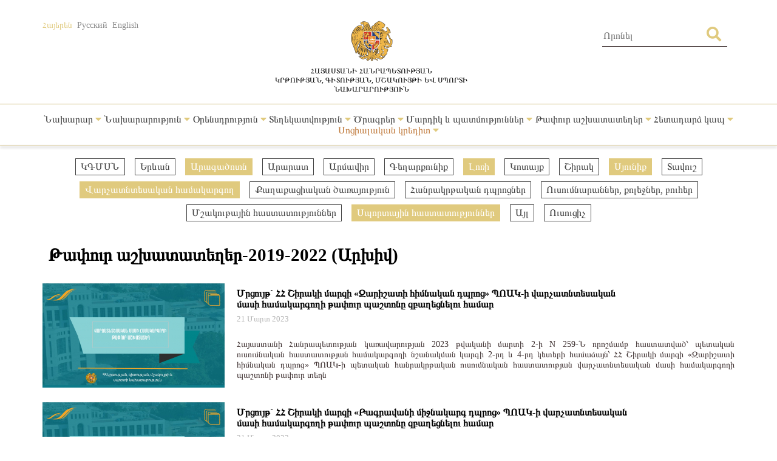

--- FILE ---
content_type: text/html; charset=UTF-8
request_url: https://escs.am/am/category/vacancies?f=vacancies-lori,vacancies-vayots-dzor,sporttapur,vacancies-syunik,vacancies-aragatsotn,coordinator
body_size: 7365
content:
<!DOCTYPE html>
<html lang=am>
<head>
    <meta charset="UTF-8">
    <meta http-equiv="Content-Type" content="text/html; charset=utf-8">
    <meta name="viewport" content="width=device-width, initial-scale=1.0">
    <link rel="shortcut icon" href="https://escs.am/favicon.ico" type="image/ico">

    <title>Թափուր աշխատատեղեր-2019-2022 (Արխիվ) - ՀՀ ԿԳՄՍՆ</title>
    <meta name='Keywords' content='Թափուր աշխատատեղեր-2019-2022 (Արխիվ)'/>
    <meta name='description' content='Թափուր աշխատատեղեր-2019-2022 (Արխիվ)'/>
    <meta name='author' content='ՀՀ ԿԳՄՍՆ'/>
    <!--    Facebook-->
    <meta property="og:type" content="article"/>
    <meta property="og:title" content="Թափուր աշխատատեղեր-2019-2022 (Արխիվ) - ՀՀ ԿԳՄՍՆ"/>
    <meta property="og:description" content="Թափուր աշխատատեղեր-2019-2022 (Արխիվ)"/>
    <meta property="og:image" content="https://escs.am/files/images/default.jpg"/>
    <meta property="og:url" content="https://escs.am/am/category/vacancies"/>
    <meta property="og:site_name" content="ՀՀ ԿԳՄՍՆ"/>
    <!--    Twitter-->
    <meta name="twitter:card" content="summary"/>
    <meta name="twitter:site" content="ՀՀ ԿԳՄՍՆ"/>
    <meta name="twitter:title" content="Թափուր աշխատատեղեր-2019-2022 (Արխիվ) - ՀՀ ԿԳՄՍՆ">
    <meta name="twitter:description" content="Թափուր աշխատատեղեր-2019-2022 (Արխիվ)"/>
    <meta name="twitter:creator" content="ՀՀ ԿԳՄՍՆ"/>
    <meta name="twitter:image:src" content="https://escs.am/files/images/default.jpg"/>
    <meta name="twitter:domain" content="https://escs.am/"/>

    <link rel="stylesheet" type="text/css" href="https://escs.am/css/all.css">
    <link rel="stylesheet" type="text/css" href="https://escs.am/css/jquery.fancybox.min.css">
    <link href="https://escs.am/css/style.css?v=0.11" rel="stylesheet">

    <script> var base_url   = "https://escs.am/" </script>
    <script> var LANG       = "am"</script>

    <script type="text/javascript" src="https://escs.am/js/jquery-3.3.1.min.js"></script>
    <script type="text/javascript" src="https://escs.am/js/jquery.fancybox.min.js"></script>
    <script type="text/javascript" src="https://escs.am/js/slick.min.js"></script>
    <script type="text/javascript" src="https://escs.am/js/main.js?v=0.02"></script>
	
	<!-- Global site tag (gtag.js) - Google Analytics -->
	<script async src="https://www.googletagmanager.com/gtag/js?id=G-FZ4H4ZLXMY"></script>
	<script>
	  window.dataLayer = window.dataLayer || [];
	  function gtag(){dataLayer.push(arguments);}
	  gtag('js', new Date());

	  gtag('config', 'G-FZ4H4ZLXMY');
	</script>
</head>
<body>
<header>
    <div class="wrap-center">
        <div class="flex flex-flow-wrap justify-content-between">
            <div class="lang">
                <a href="https://escs.am/am/category/vacancies?f=vacancies-lori,vacancies-vayots-dzor,sporttapur,vacancies-syunik,vacancies-aragatsotn,coordinator" class="active">Հայերեն</a>
                <a href="https://escs.am/ru/category/vacancies?f=vacancies-lori,vacancies-vayots-dzor,sporttapur,vacancies-syunik,vacancies-aragatsotn,coordinator" class="">Русский</a>
                <a href="https://escs.am/en/category/vacancies?f=vacancies-lori,vacancies-vayots-dzor,sporttapur,vacancies-syunik,vacancies-aragatsotn,coordinator" class="">English</a>
            </div>
            <div class="logo">
                <a href="https://escs.am/am">
                    <img src="https://escs.am/images/armgerb.png" class="d-block">
                    <div>Հայաստանի Հանրապետության<br>կրթության, գիտության, մշակույթի ԵՎ սպորտի<br> նախարարություն</div>
                </a>
            </div>
            <div class="position-relative h-search">
                <form action="https://escs.am/am/search" method="get" accept-charset="utf-8">
                <input type="text" name="q" value="" placeholder="Որոնել " autocomplete="of" lang="am" maxlength="32" class="color1"  required />
                <button type='submit' class="color position-absolute"><i class="fas fa-search"></i></button>
                </form>            </div>
        </div>
    </div>
            <hr>
        <div class="wrap-center desk_me">
            <div class="menu position-relative">
                <ul class="flex flex-flow-wrap justify-content-arround cat">
                    					                                                <li>
                            <a style="" href="#">
                                Նախարար                                 <span class="color"><i class="fas fa-caret-down"></i></span>                            </a>
                                                            <ul class="sub">
                                                                        <li>
                                        <a href="https://escs.am/am/static/message">Ուղերձ</a>
                                    </li>
                                                                        <li>
                                        <a href="https://escs.am/am/static/biography">Կենսագրություն</a>
                                    </li>
                                                                        <li>
                                        <a href="https://escs.am/am/static/staff">Աշխատակազմ</a>
                                    </li>
                                                                        <li>
                                        <a href="https://escs.am/am/static/collegium1">Նախարարին կից հասարակական խորհուրդ</a>
                                    </li>
                                                                        <li>
                                        <a href="https://escs.am/am/static/counsil">Նախարարին կից աշակերտական խորհուրդ</a>
                                    </li>
                                                                    </ul>
                                                    </li>
						                     					                                                <li>
                            <a style="" href="#">
                                Նախարարություն                                 <span class="color"><i class="fas fa-caret-down"></i></span>                            </a>
                                                            <ul class="sub">
                                                                        <li>
                                        <a href="https://escs.am/am/static/management">Ղեկավար կազմ</a>
                                    </li>
                                                                        <li>
                                        <a href="https://escs.am/am/static/structura">Կառուցվածք</a>
                                    </li>
                                                                        <li>
                                        <a href="https://escs.am/am/static/charter">Կանոնադրություն</a>
                                    </li>
                                                                        <li>
                                        <a href="https://escs.am/am/static/history">Պատմություն</a>
                                    </li>
                                                                        <li>
                                        <a href="https://escs.am/am/category/budget">Բյուջե</a>
                                    </li>
                                                                        <li>
                                        <a href="https://escs.am/am/category/report">Հաշվետվություն</a>
                                    </li>
                                                                        <li>
                                        <a href="https://escs.am/am/static/staff-list">Հաստիքացուցակ</a>
                                    </li>
                                                                        <li>
                                        <a href="https://escs.am/am/category/procurement">Գնումներ</a>
                                    </li>
                                                                        <li>
                                        <a href="https://escs.am/am/category/licence">Լիցենզավորում</a>
                                    </li>
                                                                        <li>
                                        <a href="https://escs.am/am/static/statistist">Վիճակագրություն</a>
                                    </li>
                                                                        <li>
                                        <a href="https://escs.am/am/category/certification">Հավաստագրում</a>
                                    </li>
                                                                        <li>
                                        <a href="https://escs.am/am/static/businesstrip">Արտասահմանյան գործուղումների հաշվետվություն</a>
                                    </li>
                                                                    </ul>
                                                    </li>
						                     					                                                <li>
                            <a style="" href="#">
                                Օրենսդրություն                                 <span class="color"><i class="fas fa-caret-down"></i></span>                            </a>
                                                            <ul class="sub">
                                                                        <li>
                                        <a href="https://escs.am/am/static/constitution-ra">Սահմանադրություն</a>
                                    </li>
                                                                        <li>
                                        <a href="https://escs.am/am/category/decrees-of-the-president-of-ra">Նախագահի հրամանագրեր</a>
                                    </li>
                                                                        <li>
                                        <a href="https://escs.am/am/category/ra-laws">Օրենքներ</a>
                                    </li>
                                                                        <li>
                                        <a href="https://escs.am/am/category/decisions">Կառավարության որոշումներ</a>
                                    </li>
                                                                        <li>
                                        <a href="https://escs.am/am/category/orders">Հրամաններ</a>
                                    </li>
                                                                        <li>
                                        <a href="https://escs.am/am/category/interdoc">Միջազգային փաստաթղթեր</a>
                                    </li>
                                                                        <li>
                                        <a href="https://escs.am/am/category/cooperation">Համագործակցություն</a>
                                    </li>
                                                                        <li>
                                        <a href="https://escs.am/am/category/projects">Նախագծեր</a>
                                    </li>
                                                                        <li>
                                        <a href="https://escs.am/am/static/contract">Պայմանագրերի  օրինակելի ձևեր</a>
                                    </li>
                                                                        <li>
                                        <a href="https://escs.am/am/static/documents">Գաղտնազերծված փաստաթղթեր</a>
                                    </li>
                                                                    </ul>
                                                    </li>
						                     					                                                <li>
                            <a style="" href="#">
                                Տեղեկատվություն                                 <span class="color"><i class="fas fa-caret-down"></i></span>                            </a>
                                                            <ul class="sub">
                                                                        <li>
                                        <a href="https://escs.am/am/category/news">Լուրեր</a>
                                    </li>
                                                                        <li>
                                        <a href="https://escs.am/am/category/announcement">Հայտարարություններ</a>
                                    </li>
                                                                        <li>
                                        <a href="https://escs.am/am/category/interviews">Հարցազրույցներ, ելույթներ</a>
                                    </li>
                                                                        <li>
                                        <a href="https://escs.am/am/category/videos">Տեսանյութեր</a>
                                    </li>
                                                                        <li>
                                        <a href="https://escs.am/am/static/public-discussions">Հանրային քննարկում</a>
                                    </li>
                                                                        <li>
                                        <a href="https://escs.am/am/category/social-package">Սոցիալական փաթեթ</a>
                                    </li>
                                                                        <li>
                                        <a href="https://escs.am/am/category/listings">Հաստատություններ</a>
                                    </li>
                                                                        <li>
                                        <a href="https://escs.am/am/static/directory1">Տեղեկատվության ազատություն</a>
                                    </li>
                                                                        <li>
                                        <a href="https://escs.am/am/category/statesymbols">Պետական խորհրդանիշեր</a>
                                    </li>
                                                                        <li>
                                        <a href="https://escs.am/am/category/vacancies">Թափուր աշխատատեղեր-2019-2022 (Արխիվ)</a>
                                    </li>
                                                                    </ul>
                                                    </li>
						                     					                                                <li>
                            <a style="" href="#">
                                Ծրագրեր                                 <span class="color"><i class="fas fa-caret-down"></i></span>                            </a>
                                                            <ul class="sub">
                                                                        <li>
                                        <a href="https://escs.am/am/static/govprogram">Կառավարության ծրագրեր</a>
                                    </li>
                                                                        <li>
                                        <a href="https://escs.am/am/category/strategic-national-projects">Ռազմավարական ծրագրեր</a>
                                    </li>
                                                                        <li>
                                        <a href="https://escs.am/am/category/supportprogrsms">Պետական աջակցության ծրագրեր</a>
                                    </li>
                                                                        <li>
                                        <a href="https://escs.am/am/category/antikorup">Հակակոռուպցիոն ծրագրեր</a>
                                    </li>
                                                                        <li>
                                        <a href="https://escs.am/am/category/interprograms">Միջազգային ծրագրեր</a>
                                    </li>
                                                                        <li>
                                        <a href="https://escs.am/am/category/diaspora-rograms">Սփյուռքի ծրագրեր</a>
                                    </li>
                                                                        <li>
                                        <a href="https://escs.am/am/category/grantsprograms">Դրամաշնորհային ծրագրեր</a>
                                    </li>
                                                                        <li>
                                        <a href="https://escs.am/am/static/dual">Դուալ կրթություն</a>
                                    </li>
                                                                        <li>
                                        <a href="https://escs.am/am/category/certification1">Կամավոր ատեստավորում</a>
                                    </li>
                                                                    </ul>
                                                    </li>
						                     					                                                <li>
                            <a style="" href="#">
                                Մարդիկ և պատմություններ                                 <span class="color"><i class="fas fa-caret-down"></i></span>                            </a>
                                                            <ul class="sub">
                                                                        <li>
                                        <a href="https://escs.am/am/category/chivement">Նվաճումներ</a>
                                    </li>
                                                                        <li>
                                        <a href="https://escs.am/am/category/education">Իմ մասնագիտությամբ #գործկա</a>
                                    </li>
                                                                        <li>
                                        <a href="https://escs.am/am/category/asall">Ներառական Հայաստան. #ինչպեսբոլորը</a>
                                    </li>
                                                                        <li>
                                        <a href="https://escs.am/am/category/memorys">Հիշատակի անկյուն</a>
                                    </li>
                                                                    </ul>
                                                    </li>
						                     					                                                <li>
                            <a style="" href="#">
                                Թափուր աշխատատեղեր                                 <span class="color"><i class="fas fa-caret-down"></i></span>                            </a>
                                                            <ul class="sub">
                                                                        <li>
                                        <a href="https://escs.am/am/category/schooldirector">Դպրոցի տնօրեն</a>
                                    </li>
                                                                        <li>
                                        <a href="https://escs.am/am/category/coordinatorschool">Վարչատնտեսական համակարգող</a>
                                    </li>
                                                                        <li>
                                        <a href="https://escs.am/am/category/college">Ուսումնարան, քոլեջ, բուհ</a>
                                    </li>
                                                                        <li>
                                        <a href="https://escs.am/am/category/culture">Մշակութային հաստատություններ</a>
                                    </li>
                                                                        <li>
                                        <a href="https://escs.am/am/category/sports">Սպորտային հաստատություններ</a>
                                    </li>
                                                                        <li>
                                        <a href="https://escs.am/am/category/civilservice">Քաղաքացիական ծառայություն</a>
                                    </li>
                                                                        <li>
                                        <a href="https://escs.am/am/static/teachers">Ուսուցիչ</a>
                                    </li>
                                                                        <li>
                                        <a href="https://escs.am/am/category/other">Այլ</a>
                                    </li>
                                                                    </ul>
                                                    </li>
						                     					                                                <li>
                            <a style="" href="#">
                                Հետադարձ կապ                                 <span class="color"><i class="fas fa-caret-down"></i></span>                            </a>
                                                            <ul class="sub">
                                                                        <li>
                                        <a href="https://escs.am/am/static/line">Թեժ գիծ</a>
                                    </li>
                                                                        <li>
                                        <a href="https://escs.am/am/static/contact">Դիմեք մեզ</a>
                                    </li>
                                                                        <li>
                                        <a href="https://escs.am/am/static/reception">Քաղաքացիների ընդունելություն</a>
                                    </li>
                                                                        <li>
                                        <a href="https://escs.am/am/category/questions">Հաճախ տրվող հարցեր</a>
                                    </li>
                                                                        <li>
                                        <a href="https://escs.am/am/static/petition">Հանրագրեր</a>
                                    </li>
                                                                        <li>
                                        <a href="https://escs.am/am/category/covid">COVID-19</a>
                                    </li>
                                                                    </ul>
                                                    </li>
						                     					                                                <li>
                            <a style="color:#C17C3F" href="#">
                                Սոցիալական կրեդիտ                                 <span class="color"><i class="fas fa-caret-down"></i></span>                            </a>
                                                            <ul class="sub">
                                                                        <li>
                                        <a href="https://escs.am/am/category/preschools">Նախադպրոցական հաստատություններ</a>
                                    </li>
                                                                        <li>
                                        <a href="https://escs.am/am/category/public-institutions">Հանրակրթական հաստատություններ</a>
                                    </li>
                                                                        <li>
                                        <a href="https://escs.am/am/category/colleges">Քոլեջներ</a>
                                    </li>
                                                                        <li>
                                        <a href="https://escs.am/am/category/universities">Բուհեր</a>
                                    </li>
                                                                        <li>
                                        <a href="https://escs.am/am/category/extracurricular">Արտադպրոցական հաստատություններ</a>
                                    </li>
                                                                        <li>
                                        <a href="https://escs.am/am/category/non-formal">Ոչ ֆորմալ կրթություն</a>
                                    </li>
                                                                        <li>
                                        <a href="https://escs.am/am/category/guidebook">Ուղեցույցներ</a>
                                    </li>
                                                                    </ul>
                                                    </li>
						                                     </ul>
            </div>
        </div>
    	<div class="mob_header menu position-relative">
  <nav class="mobile-nav-wrap" role="navigation">
    <ul class="mobile-header-nav flex flex-flow-wrap justify-content-arround cat">
                    					                        <li>
                            <a href="#">
                                Նախարար                                 <span class="color"><i class="fas fa-caret-down"></i></span>                            </a>
                                                            <ul class="sub">
                                                                        <li>
                                        <a href="https://escs.am/am/static/message">Ուղերձ</a>
                                    </li>
                                                                        <li>
                                        <a href="https://escs.am/am/static/biography">Կենսագրություն</a>
                                    </li>
                                                                        <li>
                                        <a href="https://escs.am/am/static/staff">Աշխատակազմ</a>
                                    </li>
                                                                        <li>
                                        <a href="https://escs.am/am/static/collegium1">Նախարարին կից հասարակական խորհուրդ</a>
                                    </li>
                                                                        <li>
                                        <a href="https://escs.am/am/static/counsil">Նախարարին կից աշակերտական խորհուրդ</a>
                                    </li>
                                                                    </ul>
                                                    </li>
						                     					                        <li>
                            <a href="#">
                                Նախարարություն                                 <span class="color"><i class="fas fa-caret-down"></i></span>                            </a>
                                                            <ul class="sub">
                                                                        <li>
                                        <a href="https://escs.am/am/static/management">Ղեկավար կազմ</a>
                                    </li>
                                                                        <li>
                                        <a href="https://escs.am/am/static/structura">Կառուցվածք</a>
                                    </li>
                                                                        <li>
                                        <a href="https://escs.am/am/static/charter">Կանոնադրություն</a>
                                    </li>
                                                                        <li>
                                        <a href="https://escs.am/am/static/history">Պատմություն</a>
                                    </li>
                                                                        <li>
                                        <a href="https://escs.am/am/category/budget">Բյուջե</a>
                                    </li>
                                                                        <li>
                                        <a href="https://escs.am/am/category/report">Հաշվետվություն</a>
                                    </li>
                                                                        <li>
                                        <a href="https://escs.am/am/static/staff-list">Հաստիքացուցակ</a>
                                    </li>
                                                                        <li>
                                        <a href="https://escs.am/am/category/procurement">Գնումներ</a>
                                    </li>
                                                                        <li>
                                        <a href="https://escs.am/am/category/licence">Լիցենզավորում</a>
                                    </li>
                                                                        <li>
                                        <a href="https://escs.am/am/static/statistist">Վիճակագրություն</a>
                                    </li>
                                                                        <li>
                                        <a href="https://escs.am/am/category/certification">Հավաստագրում</a>
                                    </li>
                                                                        <li>
                                        <a href="https://escs.am/am/static/businesstrip">Արտասահմանյան գործուղումների հաշվետվություն</a>
                                    </li>
                                                                    </ul>
                                                    </li>
						                     					                        <li>
                            <a href="#">
                                Օրենսդրություն                                 <span class="color"><i class="fas fa-caret-down"></i></span>                            </a>
                                                            <ul class="sub">
                                                                        <li>
                                        <a href="https://escs.am/am/static/constitution-ra">Սահմանադրություն</a>
                                    </li>
                                                                        <li>
                                        <a href="https://escs.am/am/category/decrees-of-the-president-of-ra">Նախագահի հրամանագրեր</a>
                                    </li>
                                                                        <li>
                                        <a href="https://escs.am/am/category/ra-laws">Օրենքներ</a>
                                    </li>
                                                                        <li>
                                        <a href="https://escs.am/am/category/decisions">Կառավարության որոշումներ</a>
                                    </li>
                                                                        <li>
                                        <a href="https://escs.am/am/category/orders">Հրամաններ</a>
                                    </li>
                                                                        <li>
                                        <a href="https://escs.am/am/category/interdoc">Միջազգային փաստաթղթեր</a>
                                    </li>
                                                                        <li>
                                        <a href="https://escs.am/am/category/cooperation">Համագործակցություն</a>
                                    </li>
                                                                        <li>
                                        <a href="https://escs.am/am/category/projects">Նախագծեր</a>
                                    </li>
                                                                        <li>
                                        <a href="https://escs.am/am/static/contract">Պայմանագրերի  օրինակելի ձևեր</a>
                                    </li>
                                                                        <li>
                                        <a href="https://escs.am/am/static/documents">Գաղտնազերծված փաստաթղթեր</a>
                                    </li>
                                                                    </ul>
                                                    </li>
						                     					                        <li>
                            <a href="#">
                                Տեղեկատվություն                                 <span class="color"><i class="fas fa-caret-down"></i></span>                            </a>
                                                            <ul class="sub">
                                                                        <li>
                                        <a href="https://escs.am/am/category/news">Լուրեր</a>
                                    </li>
                                                                        <li>
                                        <a href="https://escs.am/am/category/announcement">Հայտարարություններ</a>
                                    </li>
                                                                        <li>
                                        <a href="https://escs.am/am/category/interviews">Հարցազրույցներ, ելույթներ</a>
                                    </li>
                                                                        <li>
                                        <a href="https://escs.am/am/category/videos">Տեսանյութեր</a>
                                    </li>
                                                                        <li>
                                        <a href="https://escs.am/am/static/public-discussions">Հանրային քննարկում</a>
                                    </li>
                                                                        <li>
                                        <a href="https://escs.am/am/category/social-package">Սոցիալական փաթեթ</a>
                                    </li>
                                                                        <li>
                                        <a href="https://escs.am/am/category/listings">Հաստատություններ</a>
                                    </li>
                                                                        <li>
                                        <a href="https://escs.am/am/static/directory1">Տեղեկատվության ազատություն</a>
                                    </li>
                                                                        <li>
                                        <a href="https://escs.am/am/category/statesymbols">Պետական խորհրդանիշեր</a>
                                    </li>
                                                                        <li>
                                        <a href="https://escs.am/am/category/vacancies">Թափուր աշխատատեղեր-2019-2022 (Արխիվ)</a>
                                    </li>
                                                                    </ul>
                                                    </li>
						                     					                        <li>
                            <a href="#">
                                Ծրագրեր                                 <span class="color"><i class="fas fa-caret-down"></i></span>                            </a>
                                                            <ul class="sub">
                                                                        <li>
                                        <a href="https://escs.am/am/static/govprogram">Կառավարության ծրագրեր</a>
                                    </li>
                                                                        <li>
                                        <a href="https://escs.am/am/category/strategic-national-projects">Ռազմավարական ծրագրեր</a>
                                    </li>
                                                                        <li>
                                        <a href="https://escs.am/am/category/supportprogrsms">Պետական աջակցության ծրագրեր</a>
                                    </li>
                                                                        <li>
                                        <a href="https://escs.am/am/category/antikorup">Հակակոռուպցիոն ծրագրեր</a>
                                    </li>
                                                                        <li>
                                        <a href="https://escs.am/am/category/interprograms">Միջազգային ծրագրեր</a>
                                    </li>
                                                                        <li>
                                        <a href="https://escs.am/am/category/diaspora-rograms">Սփյուռքի ծրագրեր</a>
                                    </li>
                                                                        <li>
                                        <a href="https://escs.am/am/category/grantsprograms">Դրամաշնորհային ծրագրեր</a>
                                    </li>
                                                                        <li>
                                        <a href="https://escs.am/am/static/dual">Դուալ կրթություն</a>
                                    </li>
                                                                        <li>
                                        <a href="https://escs.am/am/category/certification1">Կամավոր ատեստավորում</a>
                                    </li>
                                                                    </ul>
                                                    </li>
						                     					                        <li>
                            <a href="#">
                                Մարդիկ և պատմություններ                                 <span class="color"><i class="fas fa-caret-down"></i></span>                            </a>
                                                            <ul class="sub">
                                                                        <li>
                                        <a href="https://escs.am/am/category/chivement">Նվաճումներ</a>
                                    </li>
                                                                        <li>
                                        <a href="https://escs.am/am/category/education">Իմ մասնագիտությամբ #գործկա</a>
                                    </li>
                                                                        <li>
                                        <a href="https://escs.am/am/category/asall">Ներառական Հայաստան. #ինչպեսբոլորը</a>
                                    </li>
                                                                        <li>
                                        <a href="https://escs.am/am/category/memorys">Հիշատակի անկյուն</a>
                                    </li>
                                                                    </ul>
                                                    </li>
						                     					                        <li>
                            <a href="#">
                                Թափուր աշխատատեղեր                                 <span class="color"><i class="fas fa-caret-down"></i></span>                            </a>
                                                            <ul class="sub">
                                                                        <li>
                                        <a href="https://escs.am/am/category/schooldirector">Դպրոցի տնօրեն</a>
                                    </li>
                                                                        <li>
                                        <a href="https://escs.am/am/category/coordinatorschool">Վարչատնտեսական համակարգող</a>
                                    </li>
                                                                        <li>
                                        <a href="https://escs.am/am/category/college">Ուսումնարան, քոլեջ, բուհ</a>
                                    </li>
                                                                        <li>
                                        <a href="https://escs.am/am/category/culture">Մշակութային հաստատություններ</a>
                                    </li>
                                                                        <li>
                                        <a href="https://escs.am/am/category/sports">Սպորտային հաստատություններ</a>
                                    </li>
                                                                        <li>
                                        <a href="https://escs.am/am/category/civilservice">Քաղաքացիական ծառայություն</a>
                                    </li>
                                                                        <li>
                                        <a href="https://escs.am/am/static/teachers">Ուսուցիչ</a>
                                    </li>
                                                                        <li>
                                        <a href="https://escs.am/am/category/other">Այլ</a>
                                    </li>
                                                                    </ul>
                                                    </li>
						                     					                        <li>
                            <a href="#">
                                Հետադարձ կապ                                 <span class="color"><i class="fas fa-caret-down"></i></span>                            </a>
                                                            <ul class="sub">
                                                                        <li>
                                        <a href="https://escs.am/am/static/line">Թեժ գիծ</a>
                                    </li>
                                                                        <li>
                                        <a href="https://escs.am/am/static/contact">Դիմեք մեզ</a>
                                    </li>
                                                                        <li>
                                        <a href="https://escs.am/am/static/reception">Քաղաքացիների ընդունելություն</a>
                                    </li>
                                                                        <li>
                                        <a href="https://escs.am/am/category/questions">Հաճախ տրվող հարցեր</a>
                                    </li>
                                                                        <li>
                                        <a href="https://escs.am/am/static/petition">Հանրագրեր</a>
                                    </li>
                                                                        <li>
                                        <a href="https://escs.am/am/category/covid">COVID-19</a>
                                    </li>
                                                                    </ul>
                                                    </li>
						                     					                        <li>
                            <a href="#">
                                Սոցիալական կրեդիտ                                 <span class="color"><i class="fas fa-caret-down"></i></span>                            </a>
                                                            <ul class="sub">
                                                                        <li>
                                        <a href="https://escs.am/am/category/preschools">Նախադպրոցական հաստատություններ</a>
                                    </li>
                                                                        <li>
                                        <a href="https://escs.am/am/category/public-institutions">Հանրակրթական հաստատություններ</a>
                                    </li>
                                                                        <li>
                                        <a href="https://escs.am/am/category/colleges">Քոլեջներ</a>
                                    </li>
                                                                        <li>
                                        <a href="https://escs.am/am/category/universities">Բուհեր</a>
                                    </li>
                                                                        <li>
                                        <a href="https://escs.am/am/category/extracurricular">Արտադպրոցական հաստատություններ</a>
                                    </li>
                                                                        <li>
                                        <a href="https://escs.am/am/category/non-formal">Ոչ ֆորմալ կրթություն</a>
                                    </li>
                                                                        <li>
                                        <a href="https://escs.am/am/category/guidebook">Ուղեցույցներ</a>
                                    </li>
                                                                    </ul>
                                                    </li>
						                         </ul>
  </nav>

  <a class="mobile-menu-toggle js-toggle-menu hamburger-menu" href="#">
    <span class="menu-item"></span>
    <span class="menu-item"></span>
    <span class="menu-item"></span>
  </a>
  </div>
    <hr class="box-shadow">
</header>
<nav id="alert" class="visibility-hidden"></nav>
<div class="content"><div class="main">
    <div class="wrap-center">
                    <div class="filters position-relative form-row">
                <ul class="flex flex-flow-wrap justify-content-center">
                                            <li>
                                                                                                <a href="https://escs.am/am/category/vacancies?f=vacancies-lori,vacancies-vayots-dzor,sporttapur,vacancies-syunik,vacancies-aragatsotn,coordinator,hayschool" class="">
                                                                                            ԿԳՄՍՆ                            </a>
                        </li>
                                            <li>
                                                                                                <a href="https://escs.am/am/category/vacancies?f=vacancies-lori,vacancies-vayots-dzor,sporttapur,vacancies-syunik,vacancies-aragatsotn,coordinator,vacancies-yerevan" class="">
                                                                                            Երևան                            </a>
                        </li>
                                            <li>
                                                                                                                                    <a href="https://escs.am/am/category/vacancies?f=vacancies-lori,vacancies-vayots-dzor,sporttapur,vacancies-syunik,coordinator" class="active">
                                                                                            Արագածոտն                            </a>
                        </li>
                                            <li>
                                                                                                <a href="https://escs.am/am/category/vacancies?f=vacancies-lori,vacancies-vayots-dzor,sporttapur,vacancies-syunik,vacancies-aragatsotn,coordinator,vacancies-ararat" class="">
                                                                                            Արարատ                            </a>
                        </li>
                                            <li>
                                                                                                <a href="https://escs.am/am/category/vacancies?f=vacancies-lori,vacancies-vayots-dzor,sporttapur,vacancies-syunik,vacancies-aragatsotn,coordinator,vacancies-armavir" class="">
                                                                                            Արմավիր                            </a>
                        </li>
                                            <li>
                                                                                                <a href="https://escs.am/am/category/vacancies?f=vacancies-lori,vacancies-vayots-dzor,sporttapur,vacancies-syunik,vacancies-aragatsotn,coordinator,vacancies-gegharkunik" class="">
                                                                                            Գեղարքունիք                            </a>
                        </li>
                                            <li>
                                                                                                                                    <a href="https://escs.am/am/category/vacancies?f=vacancies-vayots-dzor,sporttapur,vacancies-syunik,vacancies-aragatsotn,coordinator" class="active">
                                                                                            Լոռի                            </a>
                        </li>
                                            <li>
                                                                                                <a href="https://escs.am/am/category/vacancies?f=vacancies-lori,vacancies-vayots-dzor,sporttapur,vacancies-syunik,vacancies-aragatsotn,coordinator,vacancies-kotayk" class="">
                                                                                            Կոտայք                            </a>
                        </li>
                                            <li>
                                                                                                <a href="https://escs.am/am/category/vacancies?f=vacancies-lori,vacancies-vayots-dzor,sporttapur,vacancies-syunik,vacancies-aragatsotn,coordinator,vacancies-shirak" class="">
                                                                                            Շիրակ                            </a>
                        </li>
                                            <li>
                                                                                                                                    <a href="https://escs.am/am/category/vacancies?f=vacancies-lori,vacancies-vayots-dzor,sporttapur,vacancies-aragatsotn,coordinator" class="active">
                                                                                            Սյունիք                            </a>
                        </li>
                                            <li>
                                                                                                <a href="https://escs.am/am/category/vacancies?f=vacancies-lori,vacancies-vayots-dzor,sporttapur,vacancies-syunik,vacancies-aragatsotn,coordinator,vacancies-tavush" class="">
                                                                                            Տավուշ                            </a>
                        </li>
                                            <li>
                                                                                                                                    <a href="https://escs.am/am/category/vacancies?f=vacancies-lori,vacancies-vayots-dzor,sporttapur,vacancies-syunik,vacancies-aragatsotn" class="active">
                                                                                            Վարչատնտեսական համակարգող                            </a>
                        </li>
                                            <li>
                                                                                                <a href="https://escs.am/am/category/vacancies?f=vacancies-lori,vacancies-vayots-dzor,sporttapur,vacancies-syunik,vacancies-aragatsotn,coordinator,qaxcarayoxtapyr" class="">
                                                                                            Քաղաքացիական ծառայություն                            </a>
                        </li>
                                            <li>
                                                                                                <a href="https://escs.am/am/category/vacancies?f=vacancies-lori,vacancies-vayots-dzor,sporttapur,vacancies-syunik,vacancies-aragatsotn,coordinator,dproctapur" class="">
                                                                                            Հանրակրթական դպրոցներ                            </a>
                        </li>
                                            <li>
                                                                                                <a href="https://escs.am/am/category/vacancies?f=vacancies-lori,vacancies-vayots-dzor,sporttapur,vacancies-syunik,vacancies-aragatsotn,coordinator,qolejtapur" class="">
                                                                                            Ուսումնարաններ, քոլեջներ, բուհեր                            </a>
                        </li>
                                            <li>
                                                                                                <a href="https://escs.am/am/category/vacancies?f=vacancies-lori,vacancies-vayots-dzor,sporttapur,vacancies-syunik,vacancies-aragatsotn,coordinator,muzejtapur" class="">
                                                                                            Մշակութային հաստատություններ                            </a>
                        </li>
                                            <li>
                                                                                                                                    <a href="https://escs.am/am/category/vacancies?f=vacancies-lori,vacancies-vayots-dzor,vacancies-syunik,vacancies-aragatsotn,coordinator" class="active">
                                                                                            Սպորտային հաստատություններ                            </a>
                        </li>
                                            <li>
                                                                                                <a href="https://escs.am/am/category/vacancies?f=vacancies-lori,vacancies-vayots-dzor,sporttapur,vacancies-syunik,vacancies-aragatsotn,coordinator,ayltapur" class="">
                                                                                            Այլ                            </a>
                        </li>
                                            <li>
                                                                                                <a href="https://escs.am/am/category/vacancies?f=vacancies-lori,vacancies-vayots-dzor,sporttapur,vacancies-syunik,vacancies-aragatsotn,coordinator,teacher" class="">
                                                                                            Ուսուցիչ                            </a>
                        </li>
                                    </ul>
            </div>
                <div class="form-row">
            <div class="section-heading text-start">Թափուր աշխատատեղեր-2019-2022 (Արխիվ)</div>
        </div>
        <div class="form-row cnews">
		                      <article class="col w-100">
               <a href="https://escs.am/am/news/15730" class="d-block clearfix">
                   <img src="https://escs.am/timthumb.php?src=https://escs.am/files/images/2023-03-21/707f6f1b3b753e058dd5c57f485e3a63.jpg&w=300&h=172" width="300" height="172">
                   <div class="float-right right-block">
                       <div class="title text-start">Մրցույթ` ՀՀ Շիրակի մարզի &laquo;Զարիշատի հիմնական դպրոց&raquo; ՊՈԱԿ-ի վարչատնտեսական մասի համակարգողի թափուր պաշտոնը զբաղեցնելու համար</div>
                       <time class="text-start"> 21  Մարտ 2023</time>
                       <p class="s-text color1">Հայաստանի Հանրապետության կառավարության 2023 թվականի մարտի 2-ի N 259-Ն որոշմամբ հաստատված՝ պետական ուսումնական հաստատության համակարգողի նշանակման կարգի 2-րդ և 4-րդ կետերի համաձայն՝ ՀՀ Շիրակի մարզի &laquo;Զարիշատի հիմնական դպրոց&raquo; ՊՈԱԿ-ի պետական հանրակրթական ուսումնական հաստատության վարչատնտեսական մասի համակարգողի պաշտոնի թափուր տեղն</p>
                   </div>
               </a>
           </article>
                      <article class="col w-100">
               <a href="https://escs.am/am/news/15728" class="d-block clearfix">
                   <img src="https://escs.am/timthumb.php?src=https://escs.am/files/images/2023-03-21/fdb93e47c5e204491d18ee7c30361a26.jpg&w=300&h=172" width="300" height="172">
                   <div class="float-right right-block">
                       <div class="title text-start">Մրցույթ` ՀՀ Շիրակի մարզի &laquo;Բագրավանի միջնակարգ դպրոց&raquo; ՊՈԱԿ-ի վարչատնտեսական մասի համակարգողի թափուր պաշտոնը զբաղեցնելու համար</div>
                       <time class="text-start"> 21  Մարտ 2023</time>
                       <p class="s-text color1">Հայաստանի Հանրապետության կառավարության 2023 թվականի մարտի 2-ի N 259-Ն որոշմամբ հաստատված՝ պետական ուսումնական հաստատության համակարգողի նշանակման կարգի 2-րդ և 4-րդ կետերի համաձայն՝ ՀՀ Շիրակի մարզի &laquo;Բագրավանի միջնակարգ դպրոց&raquo; ՊՈԱԿ-ի պետական հանրակրթական ուսումնական հաստատության վարչատնտեսական մասի համակարգողի պաշտոնի թափուր տեղն</p>
                   </div>
               </a>
           </article>
                      <article class="col w-100">
               <a href="https://escs.am/am/news/15731" class="d-block clearfix">
                   <img src="https://escs.am/timthumb.php?src=https://escs.am/files/images/2023-03-21/de2691b72c873fec1ae3e8d09308ffb5.jpg&w=300&h=172" width="300" height="172">
                   <div class="float-right right-block">
                       <div class="title text-start">Մրցույթ` ՀՀ Շիրակի մարզի &laquo;Շաղիկի հիմնական դպրոց&raquo; ՊՈԱԿ-ի վարչատնտեսական մասի համակարգողի թափուր պաշտոնը զբաղեցնելու համար</div>
                       <time class="text-start"> 21  Մարտ 2023</time>
                       <p class="s-text color1">Հայաստանի Հանրապետության կառավարության 2023 թվականի մարտի 2-ի N 259-Ն որոշմամբ հաստատված՝ պետական ուսումնական հաստատության համակարգողի նշանակման կարգի 2-րդ և 4-րդ կետերի համաձայն՝ ՀՀ Շիրակի մարզի &laquo;Շաղիկի հիմնական դպրոց&raquo; ՊՈԱԿ-ի պետական հանրակրթական ուսումնական հաստատության վարչատնտեսական մասի համակարգողի պաշտոնի թափուր տեղն</p>
                   </div>
               </a>
           </article>
                      <article class="col w-100">
               <a href="https://escs.am/am/news/15727" class="d-block clearfix">
                   <img src="https://escs.am/timthumb.php?src=https://escs.am/files/images/2023-03-21/64c4915e7ae27cadd2f79802d30e5925.jpg&w=300&h=172" width="300" height="172">
                   <div class="float-right right-block">
                       <div class="title text-start">Մրցույթ` ՀՀ Շիրակի մարզի &laquo;Արթիկի թիվ 4 հիմնական դպրոց&raquo; ՊՈԱԿ-ի վարչատնտեսական մասի համակարգողի թափուր պաշտոնը զբաղեցնելու համար</div>
                       <time class="text-start"> 21  Մարտ 2023</time>
                       <p class="s-text color1">Հայաստանի Հանրապետության կառավարության 2023 թվականի մարտի 2-ի N 259-Ն որոշմամբ հաստատված՝ պետական ուսումնական հաստատության համակարգողի նշանակման կարգի 2-րդ և 4-րդ կետերի համաձայն՝ ՀՀ Շիրակի մարզի &laquo;Արթիկի թիվ 4 հիմնական դպրոց&raquo; ՊՈԱԿ-ի պետական հանրակրթական ուսումնական հաստատության վարչատնտեսական մասի համակարգողի պաշտոնի</p>
                   </div>
               </a>
           </article>
                      <article class="col w-100">
               <a href="https://escs.am/am/news/15726" class="d-block clearfix">
                   <img src="https://escs.am/timthumb.php?src=https://escs.am/files/images/2023-03-21/010653f878a43fe73219988363c47ad8.jpg&w=300&h=172" width="300" height="172">
                   <div class="float-right right-block">
                       <div class="title text-start">Մրցույթ` ՀՀ Շիրակի մարզի &laquo;Ամասիայի միջնակարգ դպրոց&raquo; ՊՈԱԿ-ի վարչատնտեսական մասի համակարգողի թափուր պաշտոնը զբաղեցնելու համար</div>
                       <time class="text-start"> 21  Մարտ 2023</time>
                       <p class="s-text color1">Հայաստանի Հանրապետության կառավարության 2023 թվականի մարտի 2-ի N 259-Ն որոշմամբ հաստատված՝ պետական ուսումնական հաստատության համակարգողի նշանակման կարգի 2-րդ և 4-րդ կետերի համաձայն՝ ՀՀ Շիրակի մարզի &laquo;Ամասիայի միջնակարգ դպրոց&raquo; ՊՈԱԿ-ի պետական հանրակրթական ուսումնական հաստատության վարչատնտեսական մասի համակարգողի պաշտոնի թափուր տեղն</p>
                   </div>
               </a>
           </article>
                      <article class="col w-100">
               <a href="https://escs.am/am/news/15734" class="d-block clearfix">
                   <img src="https://escs.am/timthumb.php?src=https://escs.am/files/images/2023-03-22/eca1464453863a00c5f0073f6f6bc694.png&w=300&h=172" width="300" height="172">
                   <div class="float-right right-block">
                       <div class="title text-start">Մրցույթ` ՀՀ Սյունիքի մարզի &laquo;Սալվարդի հիմնական դպրոց&raquo; ՊՈԱԿ-ի տնօրենի պաշտոնի թափուր տեղը զբաղեցնելու համար</div>
                       <time class="text-start"> 21  Մարտ 2023</time>
                       <p class="s-text color1">Հայաստանի Հանրապետության կառավարության 2023 թվականի փետրվարի 9-ի N 181-Ն որոշմամբ հաստատված՝ պետական հանրակրթական ուսումնական հաստատության տնօրենի պաշտոնի թափուր տեղի մրցույթի հայտարարման, անցկացման, մասնագիտական հանձնաժողովի ձևավորման, գործունեության և տնօրենի նշանակման կարգի 2-րդ կետի համաձայն՝ հայտարարվում է մրցույթ՝ &laquo;Սալվարդի հիմնական դպրոց&raquo;</p>
                   </div>
               </a>
           </article>
                      <article class="col w-100">
               <a href="https://escs.am/am/news/15698" class="d-block clearfix">
                   <img src="https://escs.am/timthumb.php?src=https://escs.am/files/images/2023-03-20/6378a0bc4c6de711f8942745f08cd79f.jpg&w=300&h=172" width="300" height="172">
                   <div class="float-right right-block">
                       <div class="title text-start">Մրցույթ` ԿԳՄՍՆ &laquo;Սևանի Խ. Աբովյանի անվան ավագ դպրոց&raquo; ՊՈԱԿ-ի վարչատնտեսական մասի համակարգողի թափուր պաշտոնը զբաղեցնելու համար</div>
                       <time class="text-start"> 20  Մարտ 2023</time>
                       <p class="s-text color1">Հայաստանի Հանրապետության կառավարության 2023 թվականի մարտի 2-ի N 259-Ն որոշմամբ հաստատված՝ պետական ուսումնական հաստատության համակարգողի նշանակման կարգի 2-րդ և 4-րդ կետերի համաձայն՝ &laquo;Սևանի Խ. Աբովյանի անվան ավագ դպրոց&raquo; ՊՈԱԿ-ի պետական հանրակրթական ուսումնական հաստատության վարչատնտեսական մասի համակարգողի պաշտոնի թափուր տեղն</p>
                   </div>
               </a>
           </article>
                      <article class="col w-100">
               <a href="https://escs.am/am/news/15699" class="d-block clearfix">
                   <img src="https://escs.am/timthumb.php?src=https://escs.am/files/images/2023-03-20/2880ee9d59476c3c0d2e103f468e164e.jpg&w=300&h=172" width="300" height="172">
                   <div class="float-right right-block">
                       <div class="title text-start">Մրցույթ` ՀՀ Լոռու մարզի &laquo;Մեծ Այրումի միջնակարգ դպրոց&raquo; ՊՈԱԿ-ի վարչատնտեսական մասի համակարգողի թափուր պաշտոնը զբաղեցնելու համար</div>
                       <time class="text-start"> 17  Մարտ 2023</time>
                       <p class="s-text color1">Հայաստանի Հանրապետության կառավարության 2023 թվականի մարտի 12-ի N 259-Ն որոշմամբ հաստատված՝ պետական ուսումնական հաստատության համակարգողի նշանակման կարգի 2-րդ և 4-րդ կետերի համաձայն՝ ՀՀ Լոռու մարզի &laquo;Մեծ Այրումի միջնակարգ դպրոց&raquo; ՊՈԱԿ-ի համակարգողի պաշտոնի թափուր տեղն զբաղեցնելու համար ընդունվում են հայտեր։

</p>
                   </div>
               </a>
           </article>
                      <article class="col w-100">
               <a href="https://escs.am/am/news/15705" class="d-block clearfix">
                   <img src="https://escs.am/timthumb.php?src=https://escs.am/files/images/2023-03-20/a05f8dacd7f8186b092dd2bd29c34307.jpg&w=300&h=172" width="300" height="172">
                   <div class="float-right right-block">
                       <div class="title text-start">Մրցույթ` ՀՀ Լոռու մարզի &laquo;Վանաձորի Պաբլո Տիչինայի անվան թիվ 20 հիմնական դպրոց&raquo; ՊՈԱԿ-ի վարչատնտեսական մասի համակարգողի թափուր պաշտոնը զբաղեցնելու համար</div>
                       <time class="text-start"> 17  Մարտ 2023</time>
                       <p class="s-text color1">Հայաստանի Հանրապետության կառավարության 2023 թվականի մարտի 12-ի N 259-Ն որոշմամբ հաստատված՝ պետական ուսումնական հաստատության համակարգողի նշանակման կարգի 2-րդ և 4-րդ կետերի համաձայն՝ ՀՀ Լոռու մարզի &laquo;Վանաձորի Պաբլո Տիչինայի անվան թիվ 20 հիմնական դպրոց&raquo; ՊՈԱԿ-ի համակարգողի պաշտոնի թափուր տեղն զբաղեցնելու</p>
                   </div>
               </a>
           </article>
           		        </div>
        <div class="pagination"><b>1</b><a href="https://escs.am/am/category/vacancies?f=vacancies-lori,vacancies-vayots-dzor,sporttapur,vacancies-syunik,vacancies-aragatsotn,coordinator&page=2" data-ci-pagination-page="2">2</a><a href="https://escs.am/am/category/vacancies?f=vacancies-lori,vacancies-vayots-dzor,sporttapur,vacancies-syunik,vacancies-aragatsotn,coordinator&page=3" data-ci-pagination-page="3">3</a><a href="https://escs.am/am/category/vacancies?f=vacancies-lori,vacancies-vayots-dzor,sporttapur,vacancies-syunik,vacancies-aragatsotn,coordinator&page=4" data-ci-pagination-page="4">4</a><a href="https://escs.am/am/category/vacancies?f=vacancies-lori,vacancies-vayots-dzor,sporttapur,vacancies-syunik,vacancies-aragatsotn,coordinator&page=5" data-ci-pagination-page="5">5</a><a href="https://escs.am/am/category/vacancies?f=vacancies-lori,vacancies-vayots-dzor,sporttapur,vacancies-syunik,vacancies-aragatsotn,coordinator&page=2" data-ci-pagination-page="2" rel="next">&gt;</a><a href="https://escs.am/am/category/vacancies?f=vacancies-lori,vacancies-vayots-dzor,sporttapur,vacancies-syunik,vacancies-aragatsotn,coordinator&page=73" data-ci-pagination-page="73">&gt;&gt;</a></div>    </div>
</div></div>
<footer>
    <div class="form-row">
        <div class="hot-line">
            <div class="flex flex-flow-wrap justify-content-center">
                <div>
					<a class="text-center d-block font-weight-normal" href="https://escs.am/am/static/line">Թեժ գիծ						<!-- <p class="font-weight-bold">(374 10) 52-73-43,</p> -->
						<p class="font-weight-bold">(374 10) 59-96-00</p>
					</a>
					<!-- <div style="margin-top:10px">
						<p></p>
						<p class="font-weight-bold">(374 10) 52-73-43</p>
					</div> -->
				</div>
                <div>
                    <div class="clearfix"><p class="float-left">Կրթության, գիտության, մշակույթի և սպորտի նախարարություն</p><!--<p><strong>(374 10) 52-73-43</strong></p>--></div>
                </div>
                <a class="text-center" href="https://escs.am/am/static_manual/kap">Հետադարձ կապի պատասխանատուներ</a>
            </div>
        </div>
        <div id="map_canvas" class="form-row">
            <a href="https://www.google.ru/maps/place/%D0%9C%D0%B8%D0%BD%D0%B8%D1%81%D1%82%D0%B5%D1%80%D1%81%D1%82%D0%B2%D0%BE+%D0%BE%D0%B1%D1%80%D0%B0%D0%B7%D0%BE%D0%B2%D0%B0%D0%BD%D0%B8%D1%8F+%D0%B8+%D0%BD%D0%B0%D1%83%D0%BA%D0%B8/@40.1770607,44.5073422,17z/data=!3m1!4b1!4m5!3m4!1s0x406abcfa7ecb6691:0x646d566291ff4b8f!8m2!3d40.1770607!4d44.5095309" target="_blank"><img src="https://escs.am/images/map.jpg" width="100%"></a>
        </div>
        <div class="form-row map">
            <div class="flex flex-flow-wrap justify-content-center">
                <div>
                    <img src="https://escs.am/images/position.png"> <span class="d-block float-right">ՀՀ, Երևան 0010, Վազգեն Սարգսյան 3<br>Կառավարական տուն 2</span>
                </div>
                <div>
                    <img src="https://escs.am/images/phone.png"> 
                    <span class="d-block float-right">(374 10) 59-96-99<br>(374 10) 59-96-00</span>
                </div>
				<div>
                    <img src="https://escs.am/images/mail_icon.png"> <span class="d-block float-right">secretariat@escs.am</span>
                </div>
            </div>
        </div>
    </div>
    <div class="footer-bottom">
       <div class="wrap-center">
           <div class="float-left">
               <div class="form-group">
                   <a href="https://escs.am/am/contact" class="uppercase color_white">Հետադարձ կապ</a> |
                   <a href="https://escs.am/am/static/sitemap" class="uppercase color_white">Կայքի քարտեզ</a> |
                   <a href="https://escs.am/am/faq" class="uppercase color_white">ՀՏՀ</a>
               </div>
               <div class="social">
                   <div class="form-row">
                       <a href="https://www.facebook.com/minESCSarm" class="position-relative d-block uppercase" role="facebook" target="_blank">
                           <img src="https://escs.am/images/fb.png" class="d-block">
                           <span class="position-absolute">Facebook</span>
                       </a>
                   </div>
				   <div class="form-row">
                       <a href="https://www.youtube.com/@minESCSarm" class="position-relative d-block uppercase" role="youtube" target="_blank">
                           <img src="https://escs.am/images/youtube.png" class="d-block">
                           <span class="position-absolute">YOUTUBE</span>
                       </a>
                   </div>
               </div>
              <div class="form-group">
                  © 2026 <span class="color1">Հեղինակային իրավունքները պաշտպանված են</span><br>
                  <span class="uppercase d-block">ՀՀ կրթության, գիտության, մշակույթի ԵՎ սպորտի նախարարություն</span>
              </div>
              <div class="form-group">
                  <a href="http://www.ktak.am/" target="_blank" class="text-white"><span class="color1">Կայքը պատրաստված է</span><br> <span class="uppercase d-block">Կրթական տեխնոլոգիաների ազգային կենտրոնում</span></a>
                  <!--               <a href="https://www.facebook.com/sasoongishian" target="_blank" class="text-white">S.G.</a>-->
              </div>
           </div>
           <div class="float-right text-end">
               <div class="form-row subscribe">
                   <span class="section-heading">Բաժանորդագրվել</span>
                   <form action="https://escs.am/am/subscribe" method="post" id="subscribe" accept-charset="utf-8">
<input type="hidden" name="csrf_test_name" value="b078d26f1d13c6ff72552ce1dd50c8b8" />                                              
                   <input type="email" name="subscribe" value="" id="subscribe" class="form-control" minlength="3" maxlength="50" placeholder="Ձեր էլ. փոստի հասցեն"  required />
                   <button type='submit' class="btn">Բաժանորդագրվել</button>
                   </form>               </div>
               <div class="form-group">
                   <p class="uppercase">Պաշտոնական էլ․ փոստ</p>
                   <a href="mailto:39095086@e-citizen.am" class="d-block color_white">39095086@e-citizen.am</a>                    <small class="d-block color1">(միայն www.e-citizen.am համակարգով ծանուցումների համար)</small>
               </div>
           </div>
       </div>
    </div>
</footer>
<script>
$('.js-toggle-menu').click(function(e){
  e.preventDefault();
  $('.mobile-header-nav').slideToggle();
  $(this).toggleClass('open');
});
</script>
</body>
</html>